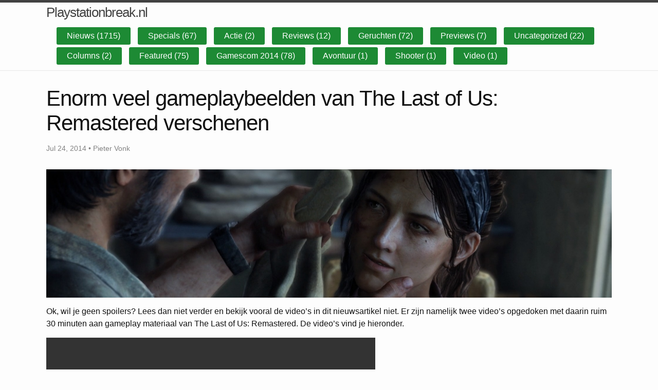

--- FILE ---
content_type: text/html
request_url: https://playstationbreak.nl/nieuws/enorm-veel-gameplaybeelden-van-us-remastered-verschenen/
body_size: 2516
content:
<!DOCTYPE html>
<html lang="en"><head>
  <meta charset="utf-8">
  <meta http-equiv="X-UA-Compatible" content="IE=edge">
  <meta name="viewport" content="width=device-width, initial-scale=1"><!-- Begin Jekyll SEO tag v2.6.1 -->
<title>Enorm veel gameplaybeelden van The Last of Us: Remastered verschenen | Playstationbreak.nl</title>
<meta name="generator" content="Jekyll v4.1.1" />
<meta property="og:title" content="Enorm veel gameplaybeelden van The Last of Us: Remastered verschenen" />
<meta name="author" content="Pieter Vonk" />
<meta property="og:locale" content="en_US" />
<meta name="description" content="Ok, wil je geen spoilers? Lees dan niet verder en bekijk vooral de video’s in dit nieuwsartikel niet. Er zijn namelijk twee video’s opgedoken met daarin ruim 30 minuten aan gameplay materiaal van The Last of Us: Remastered. De video’s vind je hieronder." />
<meta property="og:description" content="Ok, wil je geen spoilers? Lees dan niet verder en bekijk vooral de video’s in dit nieuwsartikel niet. Er zijn namelijk twee video’s opgedoken met daarin ruim 30 minuten aan gameplay materiaal van The Last of Us: Remastered. De video’s vind je hieronder." />
<link rel="canonical" href="https://playstationbreak.nl/nieuws/enorm-veel-gameplaybeelden-van-us-remastered-verschenen/" />
<meta property="og:url" content="https://playstationbreak.nl/nieuws/enorm-veel-gameplaybeelden-van-us-remastered-verschenen/" />
<meta property="og:site_name" content="Playstationbreak.nl" />
<meta property="og:image" content="https://playstationbreak.nl/wp-content/uploads/2014/07/the-last-of-us-remastered-ps4-comparison-screenshot-1.jpg" />
<meta property="og:type" content="article" />
<meta property="article:published_time" content="2014-07-24T09:15:13+00:00" />
<script type="application/ld+json">
{"@type":"BlogPosting","url":"https://playstationbreak.nl/nieuws/enorm-veel-gameplaybeelden-van-us-remastered-verschenen/","mainEntityOfPage":{"@type":"WebPage","@id":"https://playstationbreak.nl/nieuws/enorm-veel-gameplaybeelden-van-us-remastered-verschenen/"},"publisher":{"@type":"Organization","logo":{"@type":"ImageObject","url":"https://playstationbreak.nl/assets/playstationbreaklogo.png"},"name":"Pieter Vonk"},"author":{"@type":"Person","name":"Pieter Vonk"},"headline":"Enorm veel gameplaybeelden van The Last of Us: Remastered verschenen","dateModified":"2014-07-24T09:15:13+00:00","datePublished":"2014-07-24T09:15:13+00:00","description":"Ok, wil je geen spoilers? Lees dan niet verder en bekijk vooral de video’s in dit nieuwsartikel niet. Er zijn namelijk twee video’s opgedoken met daarin ruim 30 minuten aan gameplay materiaal van The Last of Us: Remastered. De video’s vind je hieronder.","image":"https://playstationbreak.nl/wp-content/uploads/2014/07/the-last-of-us-remastered-ps4-comparison-screenshot-1.jpg","@context":"https://schema.org"}</script>
<!-- End Jekyll SEO tag -->
<link rel="stylesheet" href="/assets/css/style.css"><link type="application/atom+xml" rel="alternate" href="https://playstationbreak.nl/feed.xml" title="Playstationbreak.nl" />
</head>
<body><header class="site-header">

  <div class="wrapper"><a class="site-title" rel="author" href="/">Playstationbreak.nl</a><nav class="site-nav">
        <input type="checkbox" id="nav-trigger" class="nav-trigger" />
        <label for="nav-trigger">
          <span class="menu-icon">
            <svg viewBox="0 0 18 15" width="18px" height="15px">
              <path d="M18,1.484c0,0.82-0.665,1.484-1.484,1.484H1.484C0.665,2.969,0,2.304,0,1.484l0,0C0,0.665,0.665,0,1.484,0 h15.032C17.335,0,18,0.665,18,1.484L18,1.484z M18,7.516C18,8.335,17.335,9,16.516,9H1.484C0.665,9,0,8.335,0,7.516l0,0 c0-0.82,0.665-1.484,1.484-1.484h15.032C17.335,6.031,18,6.696,18,7.516L18,7.516z M18,13.516C18,14.335,17.335,15,16.516,15H1.484 C0.665,15,0,14.335,0,13.516l0,0c0-0.82,0.665-1.483,1.484-1.483h15.032C17.335,12.031,18,12.695,18,13.516L18,13.516z"/>
            </svg>
          </span>
        </label>

        <div class="trigger">
          <ul class="navbar">
          
          
            
              
                <li><a class="page-link" href="/category/nieuws">Nieuws (1715)</a></li>
              
                <li><a class="page-link" href="/category/specials">Specials (67)</a></li>
              
                <li><a class="page-link" href="/category/actie">Actie (2)</a></li>
              
                <li><a class="page-link" href="/category/reviews">Reviews (12)</a></li>
              
                <li><a class="page-link" href="/category/geruchten">Geruchten (72)</a></li>
              
                <li><a class="page-link" href="/category/previews">Previews (7)</a></li>
              
                <li><a class="page-link" href="/category/uncategorized">Uncategorized (22)</a></li>
              
                <li><a class="page-link" href="/category/columns">Columns (2)</a></li>
              
                <li><a class="page-link" href="/category/featured">Featured (75)</a></li>
              
                <li><a class="page-link" href="/category/gamescom-2014">Gamescom 2014 (78)</a></li>
              
                <li><a class="page-link" href="/category/avontuur">Avontuur (1)</a></li>
              
                <li><a class="page-link" href="/category/shooter">Shooter (1)</a></li>
              
                <li><a class="page-link" href="/category/video">Video (1)</a></li>
              
            
          
        </ul>
        </div>
      </nav></div>
</header>
<main class="page-content" aria-label="Content">
      <div class="wrapper">
        <article class="post h-entry" itemscope itemtype="http://schema.org/BlogPosting">
  <header class="post-header">
    <h1 class="post-title p-name" itemprop="name headline">Enorm veel gameplaybeelden van The Last of Us: Remastered verschenen</h1>
    <p class="post-meta"><time class="dt-published" datetime="2014-07-24T09:15:13+00:00" itemprop="datePublished">
        Jul 24, 2014
      </time>• 
          <span itemprop="author" itemscope itemtype="http://schema.org/Person">
            <span class="p-author h-card" itemprop="name">Pieter Vonk</span></span></p>
  </header>
  
    <div class="headerimg" style="background-image: url(/wp-content/uploads/2014/07/the-last-of-us-remastered-ps4-comparison-screenshot-1.jpg);"></div>
  
  <div class="post-content e-content" itemprop="articleBody">
    <p>Ok, wil je geen spoilers? Lees dan niet verder en bekijk vooral de video’s in dit nieuwsartikel niet. Er zijn namelijk twee video’s opgedoken met daarin ruim 30 minuten aan gameplay materiaal van The Last of Us: Remastered. De video’s vind je hieronder.</p>

<div style="width: 640px;" class="wp-video">
  <video class="wp-video-shortcode" id="video-8601-153" width="640" height="360" preload="metadata" controls="controls"><source type="video/youtube" src="https://www.youtube.com/watch?v=rWhuRxkOfwI&amp;_=153" /><a href="https://www.youtube.com/watch?v=rWhuRxkOfwI">https://www.youtube.com/watch?v=rWhuRxkOfwI</a></video>
</div>

<div style="width: 640px;" class="wp-video">
  <video class="wp-video-shortcode" id="video-8601-154" width="640" height="360" preload="metadata" controls="controls"><source type="video/youtube" src="https://www.youtube.com/watch?v=kT3Ba1MNgtA&amp;_=154" /><a href="https://www.youtube.com/watch?v=kT3Ba1MNgtA">https://www.youtube.com/watch?v=kT3Ba1MNgtA</a></video>
</div>

<p>Hoe het kan dat deze gameplaybeelden al op YouTube zijn verschenen? Simpel: sommige gamers hebben de game al in huis weten te halen, en nemen dus bepaalde gameplay fragmenten op. De game zal officieel op 29 juli in de winkels komen te liggen.</p>

  </div><a class="u-url" href="/nieuws/enorm-veel-gameplaybeelden-van-us-remastered-verschenen/" hidden></a>
</article>

      </div>
    </main><footer class="site-footer h-card">
  <data class="u-url" href="/"></data>

  <div class="wrapper">

    <div class="footer-col-wrapper">
      <div class="footer-col">
        <p class="feed-subscribe">
          <a href="/feed.xml">
            <svg class="svg-icon orange">
              <use xlink:href="/assets/minima-social-icons.svg#rss"></use>
            </svg><span>Subscribe</span>
          </a>
        </p>
      </div>
      <div class="footer-col">
        <p>Playstationbreak.nl houdt je op de hoogte over het laatste game nieuws.</p>
      </div>
    </div>

    <div class="social-links"><ul class="social-media-list"></ul>
</div>

  </div>

</footer>
<script defer src="https://static.cloudflareinsights.com/beacon.min.js/vcd15cbe7772f49c399c6a5babf22c1241717689176015" integrity="sha512-ZpsOmlRQV6y907TI0dKBHq9Md29nnaEIPlkf84rnaERnq6zvWvPUqr2ft8M1aS28oN72PdrCzSjY4U6VaAw1EQ==" data-cf-beacon='{"version":"2024.11.0","token":"c41672c4d2d547098c44257da3a83e13","r":1,"server_timing":{"name":{"cfCacheStatus":true,"cfEdge":true,"cfExtPri":true,"cfL4":true,"cfOrigin":true,"cfSpeedBrain":true},"location_startswith":null}}' crossorigin="anonymous"></script>
</body>

</html>


--- FILE ---
content_type: text/css
request_url: https://playstationbreak.nl/assets/css/style.css
body_size: 2538
content:
.highlight .c { color: #998; font-style: italic; }

.highlight .err { color: #a61717; background-color: #e3d2d2; }

.highlight .k { font-weight: bold; }

.highlight .o { font-weight: bold; }

.highlight .cm { color: #998; font-style: italic; }

.highlight .cp { color: #999; font-weight: bold; }

.highlight .c1 { color: #998; font-style: italic; }

.highlight .cs { color: #999; font-weight: bold; font-style: italic; }

.highlight .gd { color: #000; background-color: #fdd; }

.highlight .gd .x { color: #000; background-color: #faa; }

.highlight .ge { font-style: italic; }

.highlight .gr { color: #a00; }

.highlight .gh { color: #999; }

.highlight .gi { color: #000; background-color: #dfd; }

.highlight .gi .x { color: #000; background-color: #afa; }

.highlight .go { color: #888; }

.highlight .gp { color: #555; }

.highlight .gs { font-weight: bold; }

.highlight .gu { color: #aaa; }

.highlight .gt { color: #a00; }

.highlight .kc { font-weight: bold; }

.highlight .kd { font-weight: bold; }

.highlight .kp { font-weight: bold; }

.highlight .kr { font-weight: bold; }

.highlight .kt { color: #458; font-weight: bold; }

.highlight .m { color: #099; }

.highlight .s { color: #d14; }

.highlight .na { color: #008080; }

.highlight .nb { color: #0086B3; }

.highlight .nc { color: #458; font-weight: bold; }

.highlight .no { color: #008080; }

.highlight .ni { color: #800080; }

.highlight .ne { color: #900; font-weight: bold; }

.highlight .nf { color: #900; font-weight: bold; }

.highlight .nn { color: #555; }

.highlight .nt { color: #000080; }

.highlight .nv { color: #008080; }

.highlight .ow { font-weight: bold; }

.highlight .w { color: #bbb; }

.highlight .mf { color: #099; }

.highlight .mh { color: #099; }

.highlight .mi { color: #099; }

.highlight .mo { color: #099; }

.highlight .sb { color: #d14; }

.highlight .sc { color: #d14; }

.highlight .sd { color: #d14; }

.highlight .s2 { color: #d14; }

.highlight .se { color: #d14; }

.highlight .sh { color: #d14; }

.highlight .si { color: #d14; }

.highlight .sx { color: #d14; }

.highlight .sr { color: #009926; }

.highlight .s1 { color: #d14; }

.highlight .ss { color: #990073; }

.highlight .bp { color: #999; }

.highlight .vc { color: #008080; }

.highlight .vg { color: #008080; }

.highlight .vi { color: #008080; }

.highlight .il { color: #099; }

html { font-size: 16px; }

/** Reset some basic elements */
body, h1, h2, h3, h4, h5, h6, p, blockquote, pre, hr, dl, dd, ol, ul, figure { margin: 0; padding: 0; }

/** Basic styling */
body { font: 400 16px/1.5 -apple-system, BlinkMacSystemFont, "Segoe UI", "Segoe UI Symbol", "Segoe UI Emoji", "Apple Color Emoji", Roboto, Helvetica, Arial, sans-serif; color: #111111; background-color: #fdfdfd; -webkit-text-size-adjust: 100%; -webkit-font-feature-settings: "kern" 1; -moz-font-feature-settings: "kern" 1; -o-font-feature-settings: "kern" 1; font-feature-settings: "kern" 1; font-kerning: normal; display: flex; min-height: 100vh; flex-direction: column; overflow-wrap: break-word; }

/** Set `margin-bottom` to maintain vertical rhythm */
h1, h2, h3, h4, h5, h6, p, blockquote, pre, ul, ol, dl, figure, .highlight { margin-bottom: 15px; }

hr { margin-top: 30px; margin-bottom: 30px; }

/** `main` element */
main { display: block; /* Default value of `display` of `main` element is 'inline' in IE 11. */ }

/** Images */
img { max-width: 100%; vertical-align: middle; }

/** Figures */
figure > img { display: block; }

figcaption { font-size: 14px; }

/** Lists */
ul, ol { margin-left: 30px; }

li > ul, li > ol { margin-bottom: 0; }

/** Headings */
h1, h2, h3, h4, h5, h6 { font-weight: 400; }

/** Links */
a { color: #2a7ae2; text-decoration: none; }

a:visited { color: #1756a9; }

a:hover { color: #111111; text-decoration: underline; }

.social-media-list a:hover, .pagination a:hover { text-decoration: none; }

.social-media-list a:hover .username, .pagination a:hover .username { text-decoration: underline; }

/** Blockquotes */
blockquote { color: #828282; border-left: 4px solid #e8e8e8; padding-left: 15px; font-size: 1.125rem; font-style: italic; }

blockquote > :last-child { margin-bottom: 0; }

blockquote i, blockquote em { font-style: normal; }

/** Code formatting */
pre, code { font-family: "Menlo", "Inconsolata", "Consolas", "Roboto Mono", "Ubuntu Mono", "Liberation Mono", "Courier New", monospace; font-size: 0.9375em; border: 1px solid #e8e8e8; border-radius: 3px; background-color: #eeeeff; }

code { padding: 1px 5px; }

pre { padding: 8px 12px; overflow-x: auto; }

pre > code { border: 0; padding-right: 0; padding-left: 0; }

.highlight { border-radius: 3px; background: #eeeeff; }

.highlighter-rouge .highlight { background: #eeeeff; }

/** Wrapper */
.wrapper { max-width: calc(800px - (30px)); margin-right: auto; margin-left: auto; padding-right: 15px; padding-left: 15px; }

@media screen and (min-width: 800px) { .wrapper { max-width: calc(800px - (30px * 2)); padding-right: 30px; padding-left: 30px; } }

/** Clearfix */
.wrapper:after { content: ""; display: table; clear: both; }

/** Icons */
.orange { color: #f66a0a; }

.grey { color: #828282; }

.svg-icon { width: 16px; height: 16px; display: inline-block; fill: currentColor; padding: 5px 3px 2px 5px; vertical-align: text-bottom; }

/** Tables */
table { margin-bottom: 30px; width: 100%; text-align: left; color: #3f3f3f; border-collapse: collapse; border: 1px solid #e8e8e8; }

table tr:nth-child(even) { background-color: #f7f7f7; }

table th, table td { padding: 10px 15px; }

table th { background-color: #f0f0f0; border: 1px solid #e0e0e0; }

table td { border: 1px solid #e8e8e8; }

@media screen and (max-width: 800px) { table { display: block; overflow-x: auto; -webkit-overflow-scrolling: touch; -ms-overflow-style: -ms-autohiding-scrollbar; } }

/** Site header */
.site-header { border-top: 5px solid #424242; border-bottom: 1px solid #e8e8e8; min-height: 55.95px; position: relative; }

.site-title { font-size: 1.625rem; font-weight: 300; letter-spacing: -1px; margin-bottom: 0; float: left; }

@media screen and (max-width: 600px) { .site-title { padding-right: 45px; } }

.site-title, .site-title:visited { color: #424242; }

.site-nav { position: absolute; top: 9px; right: 15px; background-color: white; border: 1px solid #e8e8e8; border-radius: 5px; }

.site-nav .nav-trigger { display: none; }

.site-nav .menu-icon { float: right; width: 36px; height: 26px; line-height: 0; padding-top: 10px; text-align: center; }

.site-nav .menu-icon > svg path { fill: #424242; }

.site-nav label[for="nav-trigger"] { display: block; float: right; width: 36px; height: 36px; z-index: 2; cursor: pointer; }

.site-nav input ~ .trigger { clear: both; display: none; }

.site-nav input:checked ~ .trigger { display: block; padding-bottom: 5px; }

.site-nav .page-link { color: white; line-height: 1.5; display: block; padding: 5px 10px; font-weight: 500; }

.site-nav .page-link:not(:last-child) { margin-right: 0; }

@media screen and (min-width: 600px) { .site-nav { position: relative; float: right; border: none; background-color: inherit; } .site-nav label[for="nav-trigger"] { display: none; } .site-nav .menu-icon { display: none; } .site-nav input ~ .trigger { display: block; } .site-nav .page-link { display: inline; padding: 5px 10px; margin-left: auto; } .site-nav .page-link:not(:last-child) { margin-right: 20px; } }

/** Site footer */
.site-footer { border-top: 1px solid #e8e8e8; padding: 30px 0; }

.footer-heading { font-size: 1.125rem; margin-bottom: 15px; }

.feed-subscribe .svg-icon { padding: 5px 5px 2px 0; }

.contact-list, .social-media-list, .pagination { list-style: none; margin-left: 0; }

.footer-col-wrapper, .social-links { font-size: 0.9375rem; color: #828282; }

.footer-col { margin-bottom: 15px; }

.footer-col-1, .footer-col-2 { width: calc(50% - (30px / 2)); }

.footer-col-3 { width: calc(100% - (30px / 2)); }

@media screen and (min-width: 800px) { .footer-col-1 { width: calc(35% - (30px / 2)); } .footer-col-2 { width: calc(20% - (30px / 2)); } .footer-col-3 { width: calc(45% - (30px / 2)); } }

@media screen and (min-width: 600px) { .footer-col-wrapper { display: flex; } .footer-col { width: calc(100% - (30px / 2)); padding: 0 15px; } .footer-col:first-child { padding-right: 15px; padding-left: 0; } .footer-col:last-child { padding-right: 0; padding-left: 15px; } }

/** Page content */
.page-content { padding: 30px 0; flex: 1 0 auto; }

.page-heading { font-size: 2rem; }

.post-list-heading { font-size: 1.75rem; }

.post-list { margin-left: 0; list-style: none; }

.post-list > li { margin-bottom: 30px; background-color: #cacaca; padding: 6px; border-radius: 3px; }

.post-list > li h2 { margin-bottom: 0; }

.post-meta { font-size: 14px; color: #828282; }

.post-link { display: block; font-size: 1.5rem; }

/** Posts */
.post-header { margin-bottom: 30px; }

.headerimg { height: 250px; width: auto; background-position: center; background-repeat: no-repeat no-repeat; background-size: cover; margin: 15px 0; }

.post-title, .post-content h1 { font-size: 2.625rem; letter-spacing: -1px; line-height: 1.15; }

@media screen and (min-width: 800px) { .post-title, .post-content h1 { font-size: 2.625rem; } }

.post-content { margin-bottom: 30px; }

.post-content h1, .post-content h2, .post-content h3 { margin-top: 60px; }

.post-content h4, .post-content h5, .post-content h6 { margin-top: 30px; }

.post-content h2 { font-size: 1.75rem; }

@media screen and (min-width: 800px) { .post-content h2 { font-size: 2rem; } }

.post-content h3 { font-size: 1.375rem; }

@media screen and (min-width: 800px) { .post-content h3 { font-size: 1.625rem; } }

.post-content h4 { font-size: 1.25rem; }

.post-content h5 { font-size: 1.125rem; }

.post-content h6 { font-size: 1.0625rem; }

.social-media-list, .pagination { display: table; margin: 0 auto; }

.social-media-list li, .pagination li { float: left; margin: 5px 10px 5px 0; }

.social-media-list li:last-of-type, .pagination li:last-of-type { margin-right: 0; }

.social-media-list li a, .pagination li a { display: block; padding: 7.5px; border: 1px solid #e8e8e8; }

.social-media-list li a:hover, .pagination li a:hover { border-color: #dbdbdb; }

/** Pagination navbar */
.pagination { margin-bottom: 30px; }

.pagination li a, .pagination li div { min-width: 41px; text-align: center; box-sizing: border-box; }

.pagination li div { display: block; padding: 7.5px; border: 1px solid transparent; }

.pagination li div.pager-edge { color: #e8e8e8; border: 1px dashed; }

/** Grid helpers */
@media screen and (min-width: 800px) { .one-half { width: calc(50% - (30px / 2)); } }

.wrapper { max-width: 1100px; }

.navbar li { display: inline-block; margin: 0px 5px 5px 5px; background-color: #1d8a34; border-radius: 3px; padding: 5px 10px; }

.navbar li a { color: white; font-weight: 400; }

/*# sourceMappingURL=style.css.map */

--- FILE ---
content_type: image/svg+xml
request_url: https://playstationbreak.nl/assets/minima-social-icons.svg
body_size: 5830
content:
<svg xmlns="http://www.w3.org/2000/svg" xmlns:xlink="http://www.w3.org/1999/xlink">

<symbol id="dribbble" fill-rule="evenodd" clip-rule="evenodd" stroke-linejoin="round" stroke-miterlimit="1.414"><path d="M8 16c-4.41 0-8-3.59-8-8s3.59-8 8-8 8 3.59 8 8-3.59 8-8 8zm6.747-6.905c-.234-.074-2.115-.635-4.257-.292.894 2.456 1.258 4.456 1.328 4.872 1.533-1.037 2.624-2.68 2.93-4.58zM10.67 14.3c-.102-.6-.5-2.688-1.46-5.18l-.044.014C5.312 10.477 3.93 13.15 3.806 13.4c1.158.905 2.614 1.444 4.194 1.444.947 0 1.85-.194 2.67-.543zm-7.747-1.72c.155-.266 2.03-3.37 5.555-4.51.09-.03.18-.056.27-.08-.173-.39-.36-.778-.555-1.16-3.413 1.02-6.723.977-7.023.97l-.003.208c0 1.755.665 3.358 1.756 4.57zM1.31 6.61c.307.005 3.122.017 6.318-.832-1.132-2.012-2.353-3.705-2.533-3.952-1.912.902-3.34 2.664-3.784 4.785zM6.4 1.368c.188.253 1.43 1.943 2.548 4 2.43-.91 3.46-2.293 3.582-2.468C11.323 1.827 9.736 1.176 8 1.176c-.55 0-1.087.066-1.6.19zm6.89 2.322c-.145.194-1.29 1.662-3.816 2.694.16.325.31.656.453.99.05.117.1.235.147.352 2.274-.286 4.533.172 4.758.22-.015-1.613-.59-3.094-1.543-4.257z"/></symbol>

<symbol id="facebook" fill-rule="evenodd" clip-rule="evenodd" stroke-linejoin="round" stroke-miterlimit="1.414"><path d="M15.117 0H.883C.395 0 0 .395 0 .883v14.234c0 .488.395.883.883.883h7.663V9.804H6.46V7.39h2.086V5.607c0-2.066 1.262-3.19 3.106-3.19.883 0 1.642.064 1.863.094v2.16h-1.28c-1 0-1.195.48-1.195 1.18v1.54h2.39l-.31 2.42h-2.08V16h4.077c.488 0 .883-.395.883-.883V.883C16 .395 15.605 0 15.117 0" fill-rule="nonzero"/></symbol>

<symbol id="flickr" fill-rule="evenodd" clip-rule="evenodd" stroke-linejoin="round" stroke-miterlimit="1.414"><path d="M0 8c0 2.05 1.662 3.71 3.71 3.71 2.05 0 3.713-1.66 3.713-3.71S5.76 4.29 3.71 4.29C1.663 4.29 0 5.95 0 8zm8.577 0c0 2.05 1.662 3.71 3.712 3.71C14.33 11.71 16 10.05 16 8s-1.662-3.71-3.71-3.71c-2.05 0-3.713 1.66-3.713 3.71z"/></symbol>

<symbol id="github" fill-rule="evenodd" clip-rule="evenodd" stroke-linejoin="round" stroke-miterlimit="1.414"><path d="M8 0C3.58 0 0 3.582 0 8c0 3.535 2.292 6.533 5.47 7.59.4.075.547-.172.547-.385 0-.19-.007-.693-.01-1.36-2.226.483-2.695-1.073-2.695-1.073-.364-.924-.89-1.17-.89-1.17-.725-.496.056-.486.056-.486.803.056 1.225.824 1.225.824.714 1.223 1.873.87 2.33.665.072-.517.278-.87.507-1.07-1.777-.2-3.644-.888-3.644-3.953 0-.873.31-1.587.823-2.147-.09-.202-.36-1.015.07-2.117 0 0 .67-.215 2.2.82.64-.178 1.32-.266 2-.27.68.004 1.36.092 2 .27 1.52-1.035 2.19-.82 2.19-.82.43 1.102.16 1.915.08 2.117.51.56.82 1.274.82 2.147 0 3.073-1.87 3.75-3.65 3.947.28.24.54.73.54 1.48 0 1.07-.01 1.93-.01 2.19 0 .21.14.46.55.38C13.71 14.53 16 11.53 16 8c0-4.418-3.582-8-8-8"/></symbol>

<symbol id="instagram" fill-rule="evenodd" clip-rule="evenodd" stroke-linejoin="round" stroke-miterlimit="1.414"><path d="M8 0C5.827 0 5.555.01 4.702.048 3.85.088 3.27.222 2.76.42c-.526.204-.973.478-1.417.923-.445.444-.72.89-.923 1.417-.198.51-.333 1.09-.372 1.942C.008 5.555 0 5.827 0 8s.01 2.445.048 3.298c.04.852.174 1.433.372 1.942.204.526.478.973.923 1.417.444.445.89.72 1.417.923.51.198 1.09.333 1.942.372.853.04 1.125.048 3.298.048s2.445-.01 3.298-.048c.852-.04 1.433-.174 1.942-.372.526-.204.973-.478 1.417-.923.445-.444.72-.89.923-1.417.198-.51.333-1.09.372-1.942.04-.853.048-1.125.048-3.298s-.01-2.445-.048-3.298c-.04-.852-.174-1.433-.372-1.942-.204-.526-.478-.973-.923-1.417-.444-.445-.89-.72-1.417-.923-.51-.198-1.09-.333-1.942-.372C10.445.008 10.173 0 8 0zm0 1.44c2.136 0 2.39.01 3.233.048.78.036 1.203.166 1.485.276.374.145.64.318.92.598.28.28.453.546.598.92.11.282.24.705.276 1.485.038.844.047 1.097.047 3.233s-.01 2.39-.05 3.233c-.04.78-.17 1.203-.28 1.485-.15.374-.32.64-.6.92-.28.28-.55.453-.92.598-.28.11-.71.24-1.49.276-.85.038-1.1.047-3.24.047s-2.39-.01-3.24-.05c-.78-.04-1.21-.17-1.49-.28-.38-.15-.64-.32-.92-.6-.28-.28-.46-.55-.6-.92-.11-.28-.24-.71-.28-1.49-.03-.84-.04-1.1-.04-3.23s.01-2.39.04-3.24c.04-.78.17-1.21.28-1.49.14-.38.32-.64.6-.92.28-.28.54-.46.92-.6.28-.11.7-.24 1.48-.28.85-.03 1.1-.04 3.24-.04zm0 2.452c-2.27 0-4.108 1.84-4.108 4.108 0 2.27 1.84 4.108 4.108 4.108 2.27 0 4.108-1.84 4.108-4.108 0-2.27-1.84-4.108-4.108-4.108zm0 6.775c-1.473 0-2.667-1.194-2.667-2.667 0-1.473 1.194-2.667 2.667-2.667 1.473 0 2.667 1.194 2.667 2.667 0 1.473-1.194 2.667-2.667 2.667zm5.23-6.937c0 .53-.43.96-.96.96s-.96-.43-.96-.96.43-.96.96-.96.96.43.96.96z"/></symbol>

<symbol id="linkedin" fill-rule="evenodd" clip-rule="evenodd" stroke-linejoin="round" stroke-miterlimit="1.414"><path d="M13.632 13.635h-2.37V9.922c0-.886-.018-2.025-1.234-2.025-1.235 0-1.424.964-1.424 1.96v3.778h-2.37V6H8.51v1.04h.03c.318-.6 1.092-1.233 2.247-1.233 2.4 0 2.845 1.58 2.845 3.637v4.188zM3.558 4.955c-.762 0-1.376-.617-1.376-1.377 0-.758.614-1.375 1.376-1.375.76 0 1.376.617 1.376 1.375 0 .76-.617 1.377-1.376 1.377zm1.188 8.68H2.37V6h2.376v7.635zM14.816 0H1.18C.528 0 0 .516 0 1.153v13.694C0 15.484.528 16 1.18 16h13.635c.652 0 1.185-.516 1.185-1.153V1.153C16 .516 15.467 0 14.815 0z" fill-rule="nonzero"/></symbol>

<symbol id="pinterest" fill-rule="evenodd" clip-rule="evenodd" stroke-linejoin="round" stroke-miterlimit="1.414"><path d="M8 0C3.582 0 0 3.582 0 8c0 3.39 2.108 6.285 5.084 7.45-.07-.633-.133-1.604.028-2.295.146-.625.938-3.977.938-3.977s-.24-.48-.24-1.188c0-1.11.646-1.943 1.448-1.943.683 0 1.012.513 1.012 1.127 0 .687-.436 1.713-.662 2.664-.19.797.4 1.445 1.185 1.445 1.42 0 2.514-1.498 2.514-3.662 0-1.91-1.376-3.25-3.342-3.25-2.276 0-3.61 1.71-3.61 3.47 0 .69.263 1.43.593 1.83.066.08.075.15.057.23-.06.25-.196.8-.223.91-.035.15-.115.18-.268.11C3.516 10.46 2.89 9 2.89 7.82c0-2.52 1.834-4.84 5.287-4.84 2.774 0 4.932 1.98 4.932 4.62 0 2.76-1.74 4.98-4.16 4.98-.81 0-1.57-.42-1.84-.92l-.5 1.9c-.18.698-.67 1.57-1 2.1.75.23 1.54.357 2.37.357 4.41 0 8-3.58 8-8s-3.59-8-8-8z" fill-rule="nonzero"/></symbol>

<symbol id="rss" fill-rule="evenodd" clip-rule="evenodd" stroke-linejoin="round" stroke-miterlimit="1.414"><path d="M12.8 16C12.8 8.978 7.022 3.2 0 3.2V0c8.777 0 16 7.223 16 16h-3.2zM2.194 11.61c1.21 0 2.195.985 2.195 2.196 0 1.21-.99 2.194-2.2 2.194C.98 16 0 15.017 0 13.806c0-1.21.983-2.195 2.194-2.195zM10.606 16h-3.11c0-4.113-3.383-7.497-7.496-7.497v-3.11c5.818 0 10.606 4.79 10.606 10.607z"/></symbol>

<symbol id="stackoverflow" class="svg-icon" fill-rule="evenodd" clip-rule="evenodd" stroke-linejoin="round" stroke-miterlimit="1.414"><path d="M12.658 14.577v-4.27h1.423V16H1.23v-5.693h1.42v4.27h10.006zm-8.583-1.423h7.16V11.73h-7.16v1.424zm.173-3.235l6.987 1.46.3-1.38L4.55 8.54l-.302 1.38zm.906-3.37l6.47 3.02.602-1.3-6.47-3.02-.602 1.29zm1.81-3.19l5.478 4.57.906-1.08L7.87 2.28l-.9 1.078zM10.502 0L9.338.863l4.27 5.735 1.164-.862L10.5 0z"/></symbol>

<symbol id="twitter" fill-rule="evenodd" clip-rule="evenodd" stroke-linejoin="round" stroke-miterlimit="1.414"><path d="M16 3.038c-.59.26-1.22.437-1.885.517.677-.407 1.198-1.05 1.443-1.816-.634.37-1.337.64-2.085.79-.598-.64-1.45-1.04-2.396-1.04-1.812 0-3.282 1.47-3.282 3.28 0 .26.03.51.085.75-2.728-.13-5.147-1.44-6.766-3.42C.83 2.58.67 3.14.67 3.75c0 1.14.58 2.143 1.46 2.732-.538-.017-1.045-.165-1.487-.41v.04c0 1.59 1.13 2.918 2.633 3.22-.276.074-.566.114-.865.114-.21 0-.41-.02-.61-.058.42 1.304 1.63 2.253 3.07 2.28-1.12.88-2.54 1.404-4.07 1.404-.26 0-.52-.015-.78-.045 1.46.93 3.18 1.474 5.04 1.474 6.04 0 9.34-5 9.34-9.33 0-.14 0-.28-.01-.42.64-.46 1.2-1.04 1.64-1.7z" fill-rule="nonzero"/></symbol>

<symbol id="youtube" fill-rule="evenodd" clip-rule="evenodd" stroke-linejoin="round" stroke-miterlimit="1.414"><path d="M0 7.345c0-1.294.16-2.59.16-2.59s.156-1.1.636-1.587c.608-.637 1.408-.617 1.764-.684C3.84 2.36 8 2.324 8 2.324s3.362.004 5.6.166c.314.038.996.04 1.604.678.48.486.636 1.588.636 1.588S16 6.05 16 7.346v1.258c0 1.296-.16 2.59-.16 2.59s-.156 1.102-.636 1.588c-.608.638-1.29.64-1.604.678-2.238.162-5.6.166-5.6.166s-4.16-.037-5.44-.16c-.356-.067-1.156-.047-1.764-.684-.48-.487-.636-1.587-.636-1.587S0 9.9 0 8.605v-1.26zm6.348 2.73V5.58l4.323 2.255-4.32 2.24z"/></symbol>

<symbol id="mastodon" fill-rule="evenodd" clip-rule="evenodd" stroke-linejoin="round" stroke-miterlimit="1.414">
  <path transform="scale(0.07)" d="M211.80734 139.0875c-3.18125 16.36625-28.4925 34.2775-57.5625 37.74875-15.15875 1.80875-30.08375 3.47125-45.99875 2.74125-26.0275-1.1925-46.565-6.2125-46.565-6.2125 0 2.53375.15625 4.94625.46875 7.2025 3.38375 25.68625 25.47 27.225 46.39125 27.9425 21.11625.7225 39.91875-5.20625 39.91875-5.20625l.8675 19.09s-14.77 7.93125-41.08125 9.39c-14.50875.7975-32.52375-.365-53.50625-5.91875C9.23234 213.82 1.40609 165.31125.20859 116.09125c-.365-14.61375-.14-28.39375-.14-39.91875 0-50.33 32.97625-65.0825 32.97625-65.0825C49.67234 3.45375 78.20359.2425 107.86484 0h.72875c29.66125.2425 58.21125 3.45375 74.8375 11.09 0 0 32.975 14.7525 32.975 65.0825 0 0 .41375 37.13375-4.59875 62.915"/>
  <path transform="scale(0.07)" fill="#FFF" d="M177.50984 80.077v60.94125h-24.14375v-59.15c0-12.46875-5.24625-18.7975-15.74-18.7975-11.6025 0-17.4175 7.5075-17.4175 22.3525v32.37625H96.20734V85.42325c0-14.845-5.81625-22.3525-17.41875-22.3525-10.49375 0-15.74 6.32875-15.74 18.7975v59.15H38.90484V80.077c0-12.455 3.17125-22.3525 9.54125-29.675 6.56875-7.3225 15.17125-11.07625 25.85-11.07625 12.355 0 21.71125 4.74875 27.8975 14.2475l6.01375 10.08125 6.015-10.08125c6.185-9.49875 15.54125-14.2475 27.8975-14.2475 10.6775 0 19.28 3.75375 25.85 11.07625 6.36875 7.3225 9.54 17.22 9.54 29.675"/>
</symbol>

<symbol id="microdotblog" fill-rule="evenodd" clip-rule="evenodd" stroke-linejoin="round" stroke-miterlimit="1.414">
        <path d="M13.8958184,12.3539692 C13.7934913,12.5766333 13.7214973,12.7460692 13.6798363,12.8622768 C13.534018,13.2690171 13.4876062,13.5959963 13.4737723,13.8031622 C13.4047037,14.8374843 13.8695637,15.452098 13.9792411,15.6152902 C14.143626,15.8598834 14.2103299,15.996999 14.1793527,16.0266369 C14.1187128,16.1331597 13.9329861,16.1331597 13.6221726,16.0266369 C13.1559524,15.8668527 11.8671503,15.3666667 11.3815104,14.6616443 C11.1859547,14.3777486 11.0620507,14.2565499 10.9838025,14.2130531 C10.0617698,14.5547858 9.05472096,14.7428571 8,14.7428571 C3.581722,14.7428571 0,11.4425562 0,7.37142857 C0,3.30030099 3.581722,0 8,0 C12.418278,0 16,3.30030099 16,7.37142857 C16,9.29250872 15.2024583,11.041949 13.8958184,12.3539692 Z M7.94285714,9.78095238 C9.51605596,10.7990263 10.3706771,11.2483272 10.5067204,11.1288551 C10.6427638,11.0093829 10.4795457,10.0577483 10.0170661,8.27395135 C11.4827084,7.15954158 12.1741114,6.48559023 12.0912751,6.2520973 C12.0084388,6.01860437 11.0529434,5.87976276 9.22478879,5.83557246 C8.61970046,4.10392098 8.19238991,3.23809524 7.94285714,3.23809524 C7.69332437,3.23809524 7.26601382,4.10392098 6.6609255,5.83557246 C4.82960347,5.88951121 3.87410803,6.02835282 3.7944392,6.2520973 C3.71477036,6.47584178 4.40617335,7.14979313 5.86864817,8.27395135 C5.36780472,9.99753359 5.20458662,10.9491682 5.37899385,11.1288551 C5.55340109,11.308542 6.40802218,10.8592411 7.94285714,9.78095238 Z"></path>
</symbol>

<symbol id="telegram" fill-rule="evenodd" clip-rule="evenodd" stroke-linejoin="round" stroke-miterlimit="1.414" viewBox="0 0 1792 1792">
        <path d="M1189 1307l147-693q9-44-10.5-63t-51.5-7l-864 333q-29 11-39.5 25t-2.5 26.5 32 19.5l221 69 513-323q21-14 32-6 7 5-4 15l-415 375-16 228q23 0 45-22l108-104 224 165q64 36 81-38zm603-411q0 182-71 348t-191 286-286 191-348 71-348-71-286-191-191-286-71-348 71-348 191-286 286-191 348-71 348 71 286 191 191 286 71 348z"/>
</symbol>

<symbol id="keybase" fill-rule="evenodd" clip-rule="evenodd" stroke-linejoin="round" stroke-miterlimit="1.414" viewBox="0 0 50 50">
  <path d="M31.5 40A1.5 1.5 0 1 0 31.5 43 1.5 1.5 0 1 0 31.5 40zM20.5 40A1.5 1.5 0 1 0 20.5 43 1.5 1.5 0 1 0 20.5 40z"/><path fill="none" stroke="#000" stroke-linecap="round" stroke-miterlimit="10" stroke-width="2" d="M7.167 39c.289 2.14.955 4.157 1.91 6M19.25 13h-4.5C14.336 13 14 12.664 14 12.25v-4.5C14 7.336 14.336 7 14.75 7h4.5C19.664 7 20 7.336 20 7.75v3"/><path d="M25.5,23c-4.136,0-7.5-3.364-7.5-7.5c0-6.863,5.59-12.023,5.827-12.24c0.345-0.313,0.858-0.346,1.242-0.082c0.383,0.265,0.531,0.76,0.359,1.192C25,5.45,24.614,7.253,25.007,7.831C25.041,7.882,25.122,8,25.5,8c4.136,0,7.5,3.364,7.5,7.5S29.636,23,25.5,23z"/><path d="M44.938,34.942c-0.482-6.158-3.811-11.592-8.878-14.837c-0.041-0.026-0.081-0.054-0.122-0.08c-0.336-0.211-0.681-0.41-1.031-0.602c-0.123-0.068-0.244-0.137-0.369-0.202c-0.082-0.043-0.168-0.08-0.251-0.121c-0.63,1.531-1.649,2.862-2.932,3.871l3.352,3.352c0.391,0.391,0.391,1.023,0,1.414c-0.195,0.195-0.451,0.293-0.707,0.293s-0.512-0.098-0.707-0.293l-0.837-0.837l-1.808,1.808C30.453,28.902,30.197,29,29.941,29s-0.512-0.098-0.707-0.293c-0.391-0.391-0.391-1.023,0-1.414l1.808-1.808L30,24.443l-1.293,1.293c-0.195,0.195-0.451,0.293-0.707,0.293s-0.512-0.098-0.707-0.293c-0.236-0.236-0.311-0.557-0.263-0.862C26.532,24.955,26.021,25,25.5,25c-4.033,0-7.478-2.53-8.854-6.083C9.218,22.402,5,30.302,5,41v3l1.8-2.4c1.86-2.48,4.12-4.968,6.266-6.95c-0.528,1.41-0.882,2.821-1.058,4.226l-0.314,2.514l1.947-1.622C13.697,39.721,19.437,35,26,35c3.219,0,4.979,0.298,6.531,0.562C33.861,35.787,35.118,36,37,36c3.1,0,4.797-1.585,5.537-3.485c0.197,0.844,0.336,1.707,0.407,2.586C42.98,35.564,43,36.03,43,36.5c0,2.818-0.662,5.522-1.968,8.04c-0.254,0.49-0.063,1.094,0.427,1.348C41.606,45.964,41.764,46,41.919,46c0.361,0,0.711-0.196,0.889-0.54C44.263,42.656,45,39.642,45,36.5C45,35.977,44.979,35.457,44.938,34.942z"/>
</symbol>

<symbol id="devto" fill-rule="evenodd" clip-rule="evenodd" stroke-linejoin="round" stroke-miterlimit="1.414">
  <path transform="scale(0.039)" d="M10.5 2.5C5.6 4.2 2.4 7.8 1 12.9.3 15.6.1 77.2.2 207.1.5 396.6.5 397.5 2.5 401c1.2 1.9 3.6 4.3 5.5 5.5 3.5 2 4.2 2 196 2s192.5 0 196-2c1.9-1.2 4.3-3.6 5.5-5.5 2-3.5 2-4.2 2-196s0-192.5-2-196c-1.2-1.9-3.6-4.3-5.5-5.5-3.5-2-4.4-2-194.5-2.2-162.9-.2-191.6 0-195 1.2zm96.8 124c9 1.9 15.5 5.6 22.2 12.6 6.1 6.4 9.9 13.7 11.5 21.9 1.3 6.9 1.3 81.1 0 88.1-3.4 18.2-18.9 32.4-38.1 34.9-4 .5-17.4 1-29.6 1H51V125h24.8c17.6 0 26.6.4 31.5 1.5zm130.7 13V154h-51v36h31v29h-31l.2 18.2.3 18.3 25.3.3 25.2.2v29h-29.5c-32.8 0-37.9-.6-43.1-5.2-7.3-6.4-6.9-2.3-7.2-72.6-.2-43.8.1-64.5.8-67.3 1.4-5.2 7.3-11.6 12.5-13.4 3.1-1.1 10.9-1.4 35.3-1.5H238v14.5zm48.9-12.3c.4 1.3 6.8 25.6 14.2 54 7.4 28.5 13.6 51.2 13.8 50.5.3-.7 6.6-24.8 14.1-53.7l13.7-52.5 15.6-.3c11.8-.2 15.7.1 15.7 1s-34.6 132.4-36.6 139c-1.4 4.6-8.9 14-13.1 16.5-5.3 3-13.1 3.5-17.9 1-4.3-2.2-10-8.8-12.9-15-1.8-3.8-31.2-112-38-140l-.7-2.7h15.6c15.3 0 15.7 0 16.5 2.2z"/>
  <path transform="scale(0.039)" d="M80 205v51.2l10.3-.4c8.9-.3 10.8-.7 14.8-3 7.8-4.6 7.9-4.9 7.9-48.4 0-42.4 0-42.4-7.3-47.2-3.6-2.4-5.1-2.7-14.9-3.1l-10.8-.3V205z"/>
</symbol>

<symbol id="gitlab" fill-rule="evenodd" clip-rule="evenodd" stroke-linejoin="round" stroke-miterlimit="1.414" viewBox="0 0 1792 1792">
  <path d="M104 706l792 1015-868-630q-18-13-25-34.5t0-42.5l101-308zm462 0h660l-330 1015zm-198-612l198 612h-462l198-612q8-23 33-23t33 23zm1320 612l101 308q7 21 0 42.5t-25 34.5l-868 630 792-1015zm0 0h-462l198-612q8-23 33-23t33 23z"/>
</symbol>
</svg>
